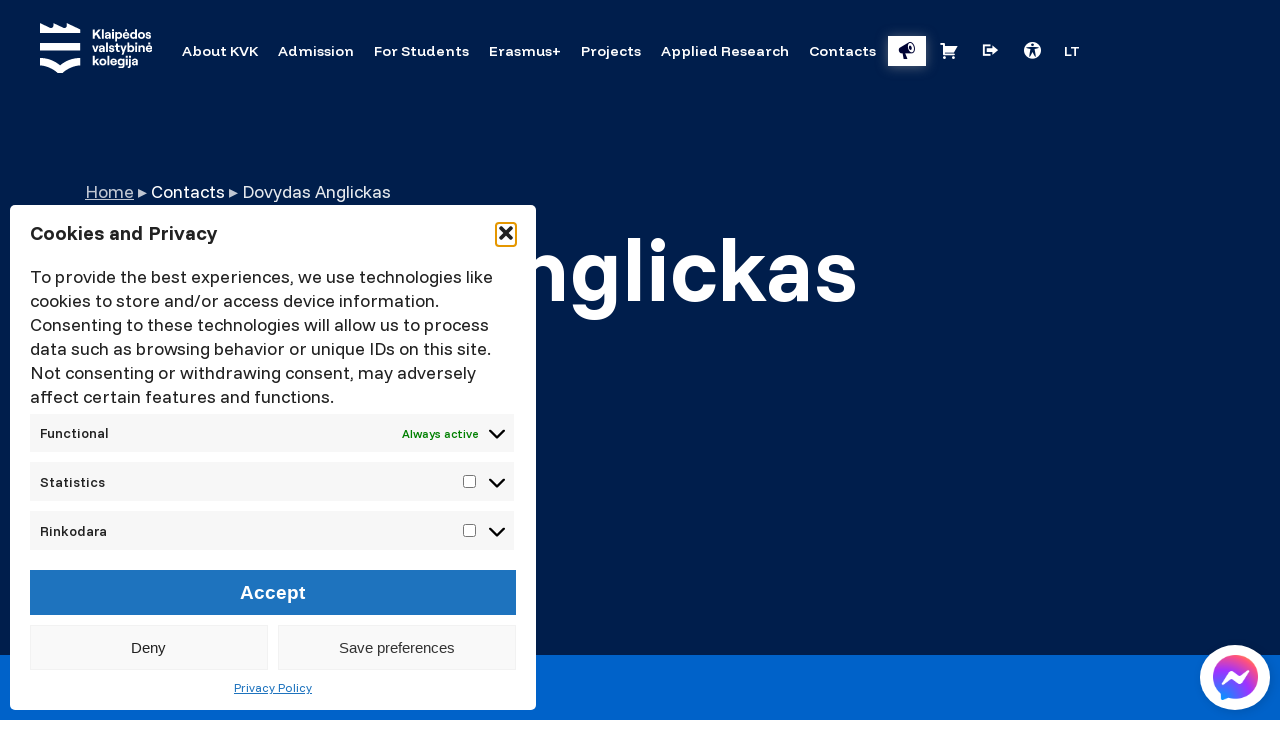

--- FILE ---
content_type: text/css
request_url: https://www.kvk.lt/wp-content/themes/kvk/style.css?ver=2.0.3.20260119a
body_size: 13294
content:
/*
Theme Name: KVK.lt
Theme URI: https://www.kvk.lt/
Author: brandù
Author URI: https://brandu.lt/
Description: Specialiai Klaipėdos valstybinei kolegijai sukurtas WordPress sistemos dizainas.
Version: 2.0.3.1
Text Domain: kvk
*/

/**
 *          INIT
*/

html, body{
    margin: 0px;
    padding: 0px;
}

body{
    height: 100%;
    font-size: 18px;
}

::-moz-selection { /* Code for Firefox */
    color: white;
    background: var(--kvk-blue);
}

body, input, select, option,
body.woocommerce .single_add_to_cart_button{
    font-family: 'Funnel Sans', sans-serif;
}

#slider-link,
#kvk-btn-lg1,
#kvk-btn-lg2,
.more-btn,

header nav > ul > li > a,
footer .nav-lg > ul > li > a{
    font-family: 'Funnel Display', sans-serif;
}

img{
    max-width: 100%;
    height: auto;
}

iframe{
    max-width: 100%;
}

a{
    color: var(--kvk-main);
}

h2, h3, h4, h5{
    margin-top: 0.25em;
    margin-bottom: 0.5em;
    line-height: 1.15;
}

h2{
    /* font-weight: 600; */
    font-size: 42px;
    transition: all 0.2s ease;
}

#slider-title{
    font-weight: 600;
}

h2.news{
    font-size: 100px;
    text-transform: uppercase;
    font-weight: 600;
}

@media (max-width: 768px){  
    h2.news{
        font-size: 48px;
    }
}

h2.outline{
    font-size: calc(32px + 3vw);
    line-height: 1;
    color: white;
}

h2.outline.dynamic{
    color: var(--kvk-main);
    line-height: 0.85;
}

h2.outline{
    word-spacing: 1000px;
}

html[lang="en-US"] #dominastudijos h2.outline{
    word-spacing: normal;
}

h3{
    font-size: 34px;
}

h4,
body.archive .woocommerce ul.products li.product .woocommerce-loop-product__title{
    font-size: 18px;
}

h4 small{
    font-size: 14px;
}

p:empty{
    display: none;
}

.justify{
    text-align: justify;
}

article > ul:not(:last-child),
article > p:not(:last-child),
.justify p:not(:last-child){
    line-height: 1.45;
    margin-bottom: 25px!important;
}

.justify p:not(:first-child){
    margin-top: 25px!important;
}

.align-middle{
    display: flex;
    flex-direction: column;
    align-self: center;
}

.dashicons{
    font-family: "dashicons";
}

a.clean{
    color: inherit;
    text-decoration: none;
}

.ms-0{
    margin-left: 0px;
    margin-right: 0px;
}

.mt-0{
    margin-top: 0px;
}

.mt-xs{
    margin-top: 10px;
}

.mt-sm{
    margin-top: 30px;
}

.mt-md{
    margin-top: 50px;
}

.mb-xs{
    margin-bottom: 10px;
}

.mb-sm{
    margin-bottom: 30px;
}

.mb-md{
    margin-bottom: 50px;
}

.mb-lg{
    margin-bottom: 10vmax;
}

.ps-0{
    padding-left: 0;
    padding-right: 0;
}

@media (min-width: 769px){
    .ps-md-0{
        padding-left: 0;
        padding-right: 0;
    }
}

@media (max-width: 768px){
    .ps-xs-0{
        padding-left: 0;
        padding-right: 0;
    }
}



.inner-row-m0 .row{
    margin-left: 0;
    margin-right: 0;
}

.left{
    text-align: left;
}

.right{
    text-align: right;
}

.center{
    text-align: center;
}

input:focus,
[type="submit"]:focus{
    outline: none!important;
}

.last-update{
    font-size: 14px;
    color: #a8a8a8;
}

.last-update a{
    color: #a8a8a8;
    font-weight: bold;
}

.grecaptcha-badge { 
    /* Don't use display: none; */
    visibility: hidden;
}

mark{
    background-color: var(--kvk-main);
    color: white;
    padding: 5px 10px;
}

/* Safari FAQ bugfix */
p, ul, ol{
    margin-block-start: 0em!important;
    margin-block-end: 0em!important;
}

@media (max-width: 992px){
    .reverse-col{
        flex-direction: column-reverse;
    }

    .mt-sm-mobile{
        margin-top: 30px;
    }

    #home-slider > a{
        display: none;
    }
}

@media (max-width: 768px){
    body .container {
        max-width: 875px;
    }
}

/**
 *          ADMIN
*/
#wp-admin-bar-wp-logo,
#wp-admin-bar-customize,
#wp-admin-bar-search,
#wp-admin-bar-site-name-default,
#wp-admin-bar-appearance{
    display: none;
}

/**
 *          THEME COLORS
*/
html, body{
    /* Dynamic parts */
    --kvk-main: #001E4C;
    --kvk-main-bg: transparent;
    --kvk-main-bg-admissions: transparent;

    --kvk-main-d1: #000435;
    --kvk-main-d2: #001e4c;

    --kvk-main-l1: #354377;
    --kvk-nav-l2: #626da5;

    --kvk-purple: #7746C8;

    --kvk-accent: #99D6EA;
    --kvk-green-accent: #B7CDC2;

    --kvk-blue: #001E4C;
    
    --kvk-blue-l1: #5a8aff;
    --kvk-blue-d1: #1C629C;
    --kvk-blue-d2: #064981;


    --kvk-gray: #EBEFF8;
    --kvk-gray-d1: #e4e8f1;
}

body.logo-alt{
    --kvk-nav-l1: #08599D;
    --kvk-nav-l2: #297FCA;
}


.page-404 .more-btn,
.repeater-container .more-btn,
.item-info-container .more-btn,
.info-container-administracija .more-btn,
.item-info-container:before{
    padding: 5px 25px;
    background: var(--kvk-blue);
}

/*

    SVEIKATOS
    FAKULTETAS
    
*/

body.faculty-faculty-of-health-sciences,
body.tax-faculty.term-faculty-of-health-sciences,
body.faculty-10,
body.faculty-23,
body.page-theme-health,
body.faculty-sveikatos-mokslu-fakultetas,
body.tax-faculty.term-sveikatos-mokslu-fakultetas{
    --kvk-main: #0B93B7;

    --kvk-main-l1: #97DEFF;
    --kvk-accent: #97DEFF;
    
    --kvk-nav-l2: #11BCE9;
    --kvk-main-d1: #11BCE9;

    --kvk-main-d2: #066C88;
}

body.page-template-template-structure .info-container-sveikatos-mokslu-fakultetas .child-department-container{
    background-color: #97DEFF;
}

.home .faculties-container .row .faculty-of-health-sciences.on,
.home .faculties-container .row .sveikatos-mokslu-fakultetas.on,
.home .faculties-container .row .faculty-of-health-sciences:hover,
.home .faculties-container .row .sveikatos-mokslu-fakultetas:hover{
    background-color: #0B93B7;
}

.info-container-health:before,
.info-container-health .more-btn,
.info-container-sveikatos-mokslu-fakultetas:before,
.info-container-sveikatos-mokslu-fakultetas .more-btn,
.faculty-23 .course-block-container .course-bg,
.faculty-10 .course-block-container .course-bg,
.faculties-container .sveikatos-mokslu-fakultetas .course-bg,
.faculties-container .faculty-of-health-sciences .course-bg{
    background: #97DEFF;
}

/* 

    TECHNOLOGIJŲ
    FAKULTETAS
    
*/

body.faculty-faculty-of-technologies,
body.tax-faculty.term-faculty-of-technologies,
body.faculty-24,
body.faculty-9,
body.page-theme-tech,
body.faculty-technologiju-fakultetas,
body.tax-faculty.term-technologiju-fakultetas{
    --kvk-main: #7746C8;

    --kvk-main-l1: #9575D9;
    --kvk-accent: #9575D9;

    --kvk-nav-l2: #502D89;
    --kvk-main-d1: #502D89;

    --kvk-main-d2: #2B164E;
    
}

.faculties-container .technologiju-fakultetas .course-bg,
.home .faculties-container .row .technologiju-fakultetas.on,
.home .faculties-container .row .technologiju-fakultetas:hover,
.home .faculties-container .row .faculty-of-technologies.on,
.home .faculties-container .row .faculty-of-technologies:hover{
    background: #9575D9;
}

form.exchange [type="submit"],
.info-container-tech:before,
.info-container-tech .more-btn,
.info-container-technologiju-fakultetas:before,
.info-container-technologiju-fakultetas .more-btn,
.faculty-24 .course-block-container .course-bg,
.faculty-9 .course-block-container .course-bg,
.faculties-container .faculty-of-technologies .course-bg{
    background-color: #7746C8;
    
}

body.page-template-template-structure .info-container-technologiju-fakultetas .child-department-container{
    background-color: #9575D9;
    color: white;
}

/*

    VERSLO
    FAKULTETAS
    
*/

body.faculty-faculty-of-business,
body.tax-faculty.term-faculty-of-business,
body.faculty-25,
body.faculty-8,
body.page-theme-business,
body.faculty-verslo-fakultetas,
body.tax-faculty.term-verslo-fakultetas{
    --kvk-main: #0062C8;

    --kvk-main-l1: #C8D5FF;
    --kvk-accent: #C8D5FF;
    
    --kvk-nav-l2: #8BADFF;
    --kvk-main-d1: #8BADFF;

    --kvk-main-d2: #0062C8;
}

.info-container-business:before,
.info-container-business .more-btn,
.info-container-verslo-fakultetas:before,
.info-container-verslo-fakultetas .more-btn,
.faculty-8 .course-block-container .course-bg,
.faculty-25 .course-block-container .course-bg,
.faculties-container .verslo-fakultetas .course-bg,
.faculties-container .faculty-of-business .course-bg{
    background-color: #0062C8;   
}

.home .faculties-container .row .verslo-fakultetas.on,
.home .faculties-container .row .verslo-fakultetas:hover,
.home .faculties-container .row .faculty-of-business.on,
.home .faculties-container .row .faculty-of-business:hover{
    background: #001E4C;
}

body.page-template-template-structure .info-container-verslo-fakultetas .child-department-container{
    background-color: #C8D5FF;
}


/**
 *          Grid Shortcodes CSS
*/

/* Row */
.KVK_row > br {display: none;}

/* Column — Sizes */
.KVK_100 {width: 100%;}
.KVK_75 {width: 75%;}
.KVK_66 {width: calc(100% * 2/3);}
.KVK_50 {width: 50%;}
.KVK_33 {width: calc(100% * 1/3);}
.KVK_25 {width: 25%;}

/* Column — Generals */
.KVK_column div.KVK_inner {padding:0 20px;}

.KVK_column.centre .KVK_inner{
    display: flex;
    flex-direction: column;
    justify-content: center;
    height: 100%;
}

.KVK_column div.KVK_inner > p:not(:last-child){
    margin-block-end: 1.2em!important;
}

.KVK_column:first-of-type .KVK_inner {padding-left:0;}
.KVK_column:last-of-type .KVK_inner {padding-right:0;}

@media only screen and (max-width: 575px) {
    /* Column — Sizes */
    .KVK_100, .KVK_75, .KVK_66, .KVK_50, .KVK_33, .KVK_25 {width:100%;}
    .KVK_column .KVK_inner {padding:0 !important;}
    .KVK_column {margin-bottom: 20px;}
}

@media only screen and (min-width: 576px) {
    .KVK_row {display: flex; overflow:auto; overflow-y: hidden; margin-bottom:25px;}
}

/**
 *          HEADER
*/

.page-meta-row{
    margin: 20px 0;
}

.page-meta-row .tab-label{
    color: black;
}

.page-meta-row input:checked + .tab-label{
    border: 2px solid white;
}

header .page-head{
    background-color: var(--kvk-main);
    /* background-image: var(--kvk-main-bg); */
    background-position: center 20%;
    background-repeat: no-repeat;

    background-attachment: local;

    color: var(--kvk-h1, white);
    padding-bottom: 40px;
}

@media only screen and (max-width: 768px){
    header a.home img{
        width: 120px;
    }

    header h1{
        font-size: 42px;
    }

    .single-program main h2{
        font-size: 38px!important;
    }

    h4{
        font-size: 22px;
    }

    header .page-head{
        padding: 120px 20px 50px 20px;
    }

    .single-program header .tab-label{
        padding: 0.5em 1em;
    }
}

@media only screen and (min-width: 769px){
    header h1{
        font-size: 90px;
    }

    body h1.sm{
        font-size: 70px;
    }

    body.single-project header h1{
        font-size: 62px;
    }

    header .page-head{
        padding-top: 180px;
        padding-bottom: 180px;
    }

    header a.home{
        margin-right: 20px;
    }
}


header #crumbs{
    margin-bottom: 10px;
}
  
header #crumbs .divider,
header #crumbs a{
    color: var(--kvk-h1, white);
    opacity: 0.75;
}

header #crumbs .divider + .divider{
    display: none;
}

header #crumbs .current{
    opacity: 0.9;
}

header h1{
    font-weight: 700;
    line-height: 1;
    margin-top: 10px;
    margin-bottom: 0px;
    display: inline-block;
}
    
@media only screen and (min-width: 769px) and (min-height: 769px){
    .page-meta-row{
        margin-top: 50px;
    }
}

@media only screen and (max-width: 768px){
    .page-head > .container > .row > .col-12{
        padding-left: 0px!important;
        padding-right: 0px!important;
    }
    
    .page-meta-row div:not(:last-child){
        margin-bottom: 20px;
    }

    .page-meta-row{
        margin-bottom: 0px;
    }
}

@media only screen and (min-width: 769px){
    .page-meta-row .tab-content{
        max-height: 100%;
    }

    .page-meta-row div:not(:last-child){
        border-right: 1px solid white;
    }
}

.page-meta-row div{
    font-size: 14px;
}

.page-meta-row div h5{
    font-weight: 600;
    margin-top: 10px;
    font-size: 18px;
}

.page-meta-row div h5.link{
    color: white;
    display: inline-block;
    text-decoration: underline;
    margin-right: 20px;
}

@media (min-width: 960px) {
    ul.header-menu{
        width: 100%;
    }

    header a.home img{
        height: 56px;
    }

    header .nav-container nav{
        margin-left: 4em;
        width: -webkit-fill-available;
    }

    header .nav-container .menu-desktop-offset{
        margin-left: auto;
    }
}

@media only screen and (min-width: 1024px) {
    footer .nav-lg .menu > li {
        margin-top: 0px;
    }

    footer .nav-lg .menu{
        gap: 32px;
    }
}

/**
 *          INIT
*/

main.container{
    padding-top: 15px;
    margin-bottom: 20px;
}

@media only screen and (max-height: 768px){
    main.container{
      margin-top: 0px!important;
    }
  }

@media only screen and (min-width: 769px){
    main.container{
        background: white;
        padding: 40px!important;
    }

    main.container:first-of-type{
        margin-top: -120px;
    }
}


/**
 *          NAVIGATION BAR
*/

header .toggle,
header [id^=kvk-dropdown] {
  display: none;
}

header [id^=kvk-dropdown]:checked + ul {
  display: block!important;
}

header .nav-container{
  display: flex;
  position: absolute;
  z-index: 900;

  left: 0;
  right: 0;
  margin: auto;
  margin-top: 20px;
}

header .nav-container nav{
  margin-left: auto;
}

.header-menu,
.header-menu > li > ul,
.header-menu > li > ul > li {
  -webkit-box-sizing: border-box;
  -moz-box-sizing: border-box;
  box-sizing: border-box;
  list-style: none;
  margin: 0;
  padding: 0;
}

.header-menu > li {
  display: inline-block;
  position: relative;
}

.header-menu a{
    transition: color, background 0.15s ease;
}

.header-menu > li > a {
  font-size: 14px;
  display: block;
  line-height: 30px;
  padding: 0px 8px;
  text-decoration: none;
  color: var(--kvk-nav-l1, white);
  font-weight: 600;
  transition: color, background 0.15s ease;
}

.header-menu > li > ul {
    top: 30px;
    font-size: 14px;
}

@media screen and (min-width: 780px) {
    .header-menu > li > a .dashicons{
        font-size: 19px!important;
        height: 22px!important;
        width: 22px!important;
    }
}

@media screen and (max-width: 768px) {
    .header-menu > li > a {
        padding: 8px;
        font-size: 20px;
        display: flex;
        gap: 6px;
    }
}

.header-menu .dashicons,
footer .menu-item .dashicons{
    vertical-align: unset;
    margin-right: 5px;
    text-decoration: none;
}

nav{
    display: flex;
    align-items: center;
}

footer .menu-item .dashicons,
.header-menu .dashicons{
    vertical-align: middle;
    margin-right: 0px;
    font-size: 28px;
    width: 28px;
    height: 28px;
}

footer .menu-item .dashicons + .menu-label,
.header-menu .dashicons + .menu-label{
    display: none;
}

.header-menu > li:hover > a {
    color: var(--kvk-main);
    background-color: white;
}

.header-menu > li > ul {
  width: 250px;
  position: absolute;
  left: 0px;
  border-top: none;
  background-color: rgba(255, 255, 255, 0.95);
  backdrop-filter: blur(10px);
  -webkit-backdrop-filter: blur(10px);
  transition: 0.2s background ease;
  display: none;
}

@media only screen and (min-width: 993px){
    .header-menu > li.ul-sm > ul {
        width: 150px;
    }

    header nav > ul{
        display: flex;
        align-items: center;
    }

    .header-menu > li{
        margin: 2px;
    } 
}

.header-menu > li > ul > li > a {
  padding: 10px 20px;
  text-decoration: none;
  color: var(--kvk-main-d1, white);
  display: block;
  position: relative;

}

.header-menu > li > ul > li > a:hover,
.current-menu-item > a,
.current_page_item > a{
    font-weight: 600!important;
    background: var(--kvk-main-d1)!important;

    color: white!important;
}

@media (min-width: 1024px) {
    .highlight-white,
    .highlight-bg{
        box-shadow: 0px 1px 12px rgb(167 166 166 / 50%);
    }

    .highlight-white > a{
        font-weight: 600!important;
        background: white;
    }

    .highlight-white:not(.current_page_item) > a{
        color: var(--kvk-main-d1)!important;
    }

    .highlight-bg > a{
        font-weight: 600!important;
        color: white!important;
        background: var(--kvk-main-d1)!important;
    }
}

.header-menu > li:hover > ul {
  display: inline-block;
}

@media (min-width: 993px) {
  header .header-menu-trigger {
    display: none;
  }

  header .nav-container{
    padding: 0px;
  }

  header nav .very-long-name > a{
    width: 180px;
    font-size: 14px;
    line-height: 1.5;
    padding: 5px 14px;
  }
}

@media (min-width: 993px) and (max-width: 1200px) {
    .header-menu > li > a {
        font-size: 14px;
        padding: 0px 5px;
    }
}


@media (max-width: 992px) {
  header .home{
    position: absolute;
  }

  header nav{
    width: 100vw;
    margin-left: -15px!important;
  }

  .header-menu {
    padding-top: 70px;
  }

  .header-menu li{
    display: none; 
  }

  .header-menu-trigger {
    position: absolute;
    top: 3px;
    right: 10px;
    z-index: 100;
    display: block!important;
    margin-left: auto;

    color: white;
    text-shadow: 0 0 25px gray;
    
    font-size: 50px!important;
    width: 50px!important;
    height: 50px!important;

    transition: 0.5s transform ease;
  }

  .header-menu .dashicons + .menu-label{
    display: inline-block;
    line-height: 1.2;
  }

  header [id^=kvk-dropdown]:checked + label {
    transform: rotateY(0deg) rotate(45deg);
    margin-right: 0px!important;
  } 

  header [id^=kvk-dropdown]:checked + ul > li,
  #kvk-dropdown-001:checked ~ .header-menu > li {
    display: block;
    width: 100vw!important;
    background: var(--kvk-main);
  }

  header [id^=kvk-dropdown]:checked > ul > li{
    width: 100vw!important;
    display: block;
  }

  .header-menu > li > ul {
    position: initial;
    position: static;
    width: 100%;
    border: 0;
    padding: 0;
  }

  .header-menu > li > ul > li {
    display: block;
  }

  .header-menu > li > ul > li > a{
    color: var(--kvk-nav-l1, var(--kvk-main));
  }

  .header-menu > li > a {
    color: white;
  }
}

/**
 *          CONTENT BLOCKS
*/

/* General */
.file-block-container,
body:not(.single-program) .child-block-container{
    background-color: var(--kvk-accent);
}

.file-block-container,
.child-block-container{
    padding: 20px;

    height: 100%;
    display: flex;
    flex-direction: column;
}

.post-type-archive-exchange .child-block-container{
    height: 230px;
}

.post-type-archive-exchange .child-block-container h4{
    font-size: 18px;
}

.post-type-archive-exchange .child-block-container .logo{
    object-fit: contain;
    object-position: left;
}

.post-type-archive-exchange .child-block-container .logo,
body.single-exchange .logo{
    height: 100px; 
    width: auto; 
}

body.single-exchange .page-meta-row .logo{
    object-fit: contain;
    padding: 3px;
    border-radius: 2px;
    background-color: white;
}

body.single-project .logo-container{
    margin-top: 40px;
}

body.single-project .partner-logo{
    background-color: white;
    width: 250px;
    height: 200px; 
    object-fit: contain;
}

.file-block-container h4,
.child-block-container h4,
.course-block-container h4,
.gallery-info h4{
    font-weight: 600;
    margin-top: auto;
}

h4.file-name small,
h4.contact-block-name small,
.gallery-info h4 small{
    font-weight: normal;
    display: block;
}

.block-child-pages > div,
/* .block-course > div, */
.gallery-block > div,
.file-block > div,
.kvk-block-section > .row > div:not(.contact-acting-title){
    margin-bottom: 25px;
}

@media (min-width: 769px){  
    .kvk-block-section.m-extra{
        margin: 120px 0;
    }
}

.block-course > div{
    margin-bottom: 10px;
}

@media (max-width: 768px){
    .kvk-block-section:not(body.home .two-buttons-container):not(.block-masonry-list){
        margin-bottom: 30px;
    }
}

@media (min-width: 769px){
    .kvk-block-section:not(.two-buttons-container){
        margin-bottom: 50px;
    }

    body.home .two-buttons-container .row > div{
        margin-bottom: 0;
    }
}

.kvk-block-section:empty{
    margin: 0px;
}

/* Library */
.search-block input:not([type="radio"]){
    padding: 15px 20px;
    margin: 0;

    font-size: 20px;
    width: 100%;
    border-radius: 0px;

    transition: all 0.2s ease;
}

.search-block input.input-sm{
    padding: 5px 15px;
    font-size: 16px;
}

.search-block input[type="date"],
.search-block input[type="text"]{
    border-width: 1px;
}

.search-block input[type="text"],
.search-block input[type="text"]:focus,
.search-block input[type="date"],
.search-block input[type="date"]:focus{
    border-color: var(--kvk-main);
    border-style: solid;
}

.search-block input[type="date"]:focus,
.search-block input[type="text"]:focus{
    background-color: var(--kvk-accent);
}

input[type="submit"]{
    -webkit-appearance: none;
    border-radius: 0;
}

.search-block input[type="submit"]{
    height: 100%;
    color: white;
    background-color: var(--kvk-main);
    border: 1px solid var(--kvk-main)!important;
}

.search-block input[type="submit"]:hover{
    cursor: pointer;
    background-color: var(--kvk-main-d2);
}

/* Child pages */
.file-block-container .dashicons,
.child-block-container .dashicons{
    font-size: 35px;
    color: var(--kvk-main);

    width: 40px;
    height: 40px;

    margin-bottom: 10px;
}  

.child-block-container h4{
    margin-bottom: 0px;
}

/* Gallery, course, and faculty block */
.news-events-faculties-container .course-block-container{
    min-height: 250px;
}

.gallery-block-container{
    min-height: 300px;
}

@media (max-width: 768px){
    .gallery-block-container{
        min-height: 200px;
    }
}

.gallery-block-container .gallery-bg,
.gallery-block-container .gallery-bg-img,
.gallery-block-container .gallery-info,
.course-block-container .course-bg,
.course-block-container .course-bg-img,
.course-block-container .course-info{
    width: 100%;
    height: 100%;

    width: calc(100% - 10px);
    position: absolute;
}

.gallery-block-container .gallery-bg,
.gallery-block-container .gallery-bg-img,
.gallery-block-container .gallery-info{
    width: calc(100% - 30px);   
}

.gallery-block-container .gallery-bg,
.course-block-container .course-bg{
    z-index: 2;
    display: block;
    background: linear-gradient(45deg, var(--kvk-main) 0%, var(--kvk-main-d1) 100%);
    backdrop-filter: grayscale(100%);
    -webkit-backdrop-filter: grayscale(100%);
    opacity: 0.75;
}

.gallery-block-container .gallery-bg-img,
.course-block-container .course-bg-img{
    filter: grayscale(100%);
    background-size: 102% auto;
    background-position: center;
    
    transition: 0.1s all ease;
}

.gallery-block-container:hover .gallery-bg-img,
.course-block-container:hover .course-bg-img{
    background-size: 106%;
}

.gallery-block-container .gallery-info,
.course-block-container .course-info{
    z-index: 2;
    padding: 20px;
    display: flex;
    flex-direction: column;
}

.gallery-block-container .gallery-info h4,
.course-block-container .course-info h4{
    margin-top: auto;
    margin-bottom: 0px;
    line-height: 1.15;
    color: white;
}

.gallery-block-container .gallery-info h4.dev,
.course-block-container .course-info h4.dev,
.course-block-container .course-info h4.pakopa-badge{
    margin-top: 5px;
    font-size: 75%;
    max-width: fit-content;
}

.course-block-container .course-info h4.pakopa-badge{
    color: var(--kvk-main);
}

.faculty-9 .course-block-container .course-info h4.pakopa-badge{
    color: #168C68;
}

.faculty-10 .course-block-container .course-info h4.pakopa-badge{
    color: #F35255;
}

.faculty-8 .course-block-container .course-info h4.pakopa-badge{
    color: #15B0C7;
}

.course-block-container .course-info h4.pakopa-badge{
    background-color: white;
    padding: 5px 10px;
    border-radius: 1px;
}

.gallery-block-container .gallery-info h4.dev,
.course-block-container .course-info h4.dev{
    font-size: 70%;
    opacity: 0.5;
}

body.type-program .course-block-container,
body.type-department .course-block-container,
body.archive.tax-faculty .course-block-container,
body.post-type-archive-program .course-block-container{
    height: 225px;
}


/* Tabs */
.tab {
    width: 100%;
    overflow: hidden;
}

.tab input {
    position: absolute;
    opacity: 0;
    z-index: -1;
}

.tab-label {
    display: -webkit-box;
    display: flex;
    -webkit-box-pack: justify;
            justify-content: space-between;
    padding: 1em;
    background: var(--kvk-gray);
    font-weight: bold;
    font-size: 24px;
    cursor: pointer;
}

main .tab-label:not(:last-child){
    margin-bottom: 10px;
}

.tab-label::after {
    font-family: "Dashicons";
    content: "\f347";

    width: 1em;
    height: 1em;
    text-align: center;
    -webkit-transition: all .15s ease-in-out;
    transition: all .15s ease-in-out;
    font-size: 32px;
}

.tab-link .tab-label::after {
    content: "\f344";
}

.tab-content {
    max-height: 0;
    -webkit-transition: all .15s ease-in-out;
    transition: all .15s ease-in-out;
}

.tab-content:not(.ms-0){
    padding: 0 1em;
}

/* .tab-content > *{
    max-height: 0px;    
} */

.tab-close {
    display: -webkit-box;
    display: flex;
    -webkit-box-pack: end;
            justify-content: flex-end;
    padding: 1em;
    font-size: 0.75em;
    background: var(--kvk-main-d1);
    cursor: pointer;
}

input:checked + .tab-label {
    background: var(--kvk-main);
    color: white;
}

input:checked + .tab-label::after {
    color: white!important;
    -webkit-transform: rotate(180deg);
            transform: rotate(180deg);
}

input:checked ~ .tab-content {
    max-height: 100%;
    padding: 1em 0;
}

input:checked ~ .tab-content:not(.ms-0) {
    padding: 1em;
}

input:checked ~ .tab-content > *{
    max-height: 100%;    
}

input:checked ~ .tab-content p{
    padding-top: 10px;
    padding-bottom: 10px;
}

/* Files */
.file-icon{
    width: 50px;
    height: 50px;
}

.type-department .file-icon .dashicons{
    color: white;
}

h4.file-name{
    margin-bottom: 0px;
    overflow-wrap: break-word;
}

/* Contacts */
.contact-block-container{
    background: var(--kvk-gray);
    padding: 20px;
    height: 100%;
}

.contact-block-container > .contact-block-holder:first-child{
    min-width: 120px;
    margin-right: 24px;
}

.contact-block-container.story > .contact-block-holder:first-child{
    min-width: 110px;
}

.contact-block-container.head{
    color: white;
    background: var(--kvk-main);
}

.contact-block-container.head a,
.contact-block-container.head .contact-credentials-container .dashicons{
    color: var(--kvk-gray);
}

#contacts h3.small{
    font-size: 20px;
    max-width: 600px;
    margin-bottom: 20px;
}

.contact-block-container.auto{
    height: auto;
}

@media (min-width: 992px){
.contact-block-container,
.contact-block-holder{
    display: flex;
    justify-items: center;
}

.contact-block-holder{
    flex-direction: column;
}
}

@media (max-width: 768px){
    .contact-block-container{
        flex-direction: column;
    }

    .contact-block-img{
        margin-bottom: 20px;
    }

    .story .contact-block-holder.align-middle{
        align-self: flex-start;
    }
}

.contact-block-img{
    width: 130px;
    height: 170px;
    border-radius: 6px;
    object-fit: cover;
    object-position: top center;
}

.contact-block-container.story .contact-block-img{
    width: 110px;
    height: 110px;
}

h4.contact-block-name{
    margin-top: 0px;
    margin-bottom: 20px;
}

.contact-block-name small:empty{
    display: none;
}

.contact-block-name small,
.contact-block-phone,
.contact-block-mail{
    display: block;
}

a.contact-block-mail,
a.contact-block-phone{
    transition: text-decoration 0.2 ease;
}

a.contact-block-mail:hover,
a.contact-block-phone:hover{
    text-decoration: underline;
}

.contact-credentials-container{
    display: flex;
}

.contact-credentials-container{
    margin-bottom: 10px;
}

.contact-credentials-container:last-child{
    margin-bottom: 0px;
}

.contact-credentials-container .dashicons{
    margin-right: 10px;
    color: rgb(146, 146, 146);
}

.contact-block-container.story{
    margin-bottom: 20px;
}

.contact-block-container.story h4{
    font-size: 18px;
    margin-bottom: 0px;
}

.contact-block-container.story small{
    font-size: 26px;
    margin-top: 5px;
    line-height: 1.15;
}

.contact-block-container.story{
    padding-right: 40px;
}

.contact-block-container.story:after{
    font-family: "Dashicons";
    content: "\f345";
    color: var(--kvk-main);
    display: inline-block;
    position: absolute;
    font-size: 36px;
    right: 40px;
    transform: translateY(40px);

    transition: all 0.2s ease;
}

@media only screen and (max-width: 768px){
    .single-program .contact-block-container.story:after{
        display: none!important;
    }
}

.contact-block-container.story:hover:after{
    right: 30px; 
}

#kvk-map-en{
    margin-top: 2vw;
    color: white;
    width: 100%;
    min-height: 600px;
}

/**
 *          FACULTY PAGE
*/
body.archive.tax-faculty .child-department-container{
    background-color: var(--kvk-gray);
    display: flex;
    flex-direction: column!important;
    align-self: center!important;
}


@media only screen and (min-width: 769px){
    body.archive.tax-faculty .child-department-container{
        height: 130px;
    }
}

body.archive.tax-faculty .child-department-container h4{
    margin-top: auto;
    margin-bottom: auto;
    padding-right: 35px;
}

body.archive.tax-faculty .child-department-container h4:before{
    position: absolute;
    top: 0;
    bottom: 0;

    display: flex;
    justify-content: center;
    flex-direction: column;

    font-family: "Dashicons";
    content: "\f345";

    color: var(--kvk-main);
    font-size: 40px;
    
    right: 35px;

    transition: all 0.2s ease;
}

body.archive.tax-faculty .child-department-container:hover h4:before{
    right: 30px;    
}

/**
 *          DEPARTMENT PAGE
*/

.map-link{
    display: block;
    margin-top: 10px;
}

body.single-department .department-content:empty{
    display: none;
}

/**
 *          PROGRAM
*/

.program-col-img{
    height: 100%;
    width: 100%;

    max-height: 700px;

    object-fit: cover;
}

.program-col-img.sm{
    max-height: 600px;    
}

body.program .tab-label::after{
    color: var(--kvk-main);
}

.exchange-list p{
    margin-top: 0px;
    margin-bottom: 10px;
}

body.single-program .post-loop-row{
    margin-bottom: 30px;
}

@media only screen and (min-width: 769px){
    body.single-program .post-loop-row h2,
    body.single-program .container-modal h2{
        font-size: 53px;
        line-height: 0.95;
    }
    
    body.single-program .post-loop-row.reverse .col-img{
        padding-top: 50px;
    }

    body.single-program .post-loop-row.reverse .col-img img{
        box-shadow: 7px 14px 40px rgba(0, 0, 0, 0.1);
    }
}

body.single-program .block-child-pages.branch-goals .dashicons{
    width: 50px;
    height: 50px;
    font-size: 45px;
}

html[lang="lt-LT"] body.single-program .block-child-pages.branch-goals h4{
    word-spacing: 9000px;
}

body.single-program .block-child-pages.branch-goals div div{
    background: var(--kvk-gray);
}

body.single-program .post-loop-row img{
    filter: none!important;
}

body.single-program .post-loop-row:hover{
    cursor: initial;
}

body.single-program .post-loop-row.reverse .col-img{
    right: 0;
    left: auto!important;
}

body.single-program .post-loop-row.reverse{
    flex-direction: initial!important;
}

body.single-program .post-loop-row .col-content{
    z-index: 10;
}

body.single-program .contact-block-container.story small.category{
    font-size: 12px;
    letter-spacing: 1px;
    text-transform: uppercase;
    margin-bottom: 5px;
    margin-top: 0px
}

body.single-program .contact-block-container.story h4{
    font-weight: normal
}

body.single-program .contact-block-container.story h4 + small{
    margin-top: 10px;
    line-height: 1;
    font-weight: 600;
}

body.single-program .single-program main .kvk-block-section:last-of-type{
    margin-bottom: 0px;
}

body.single-program .exchange-row{
    padding: 10px 15px;
}

body.single-program .exchange-row .university{
    font-size: 120%;
}

body.single-program .exchange-row .country{
    font-size: 80%;
    opacity: 0.75;
}

body.single-program .exchange-row:not(:last-child){
    border-bottom: 1px solid #ededed;
}

body.single-program .program-career div{
    position: relative;
    z-index: 5;
}

body.single-program div > .program-label:not(:first-of-type){
    display: inline-block;
    margin-top: 20px;
}

body.single-program div.tab-content a + a > h5{
    margin-top: 0;
}

body.single-program #kvnrm p,
body.single-program #kvlng p{
    color: black;
}

@media only screen and (min-width: 769px){
    /* body.single-program .program-career:before, */
    body.single-program .program-exchange:before{
        content: '';
        display: block;
        position: absolute;

        z-index: 0;
        top: -20px;

        width: 250px;
        height: 250px;

        opacity: 0.5;

        background-size: contain;
        background-repeat: no-repeat;
    }
}

/**
 *          ADMISSION CTA FORM
 *          MORE PROGRAMS
*/

.kvk-admissions,
.cta-form-lg,
.more-faculty-programs{
    padding-top: 20px;
    padding-bottom: 20px;
}

.more-faculty-programs,
.cta-form-lg{
    background-color: var(--kvk-blue-l1);
}

.more-faculty-programs h2{
    word-spacing: normal;
}

.cta-form-lg label{
    color: white;
}

.cta-form-lg input[type="text"],
.cta-form-lg input[type="email"],
.cta-form-lg select,
.cta-form-lg textarea{
    width: 100%;
    padding: 7px 5px;
    background-color: transparent;
    border: none;
    border-radius: 0px;
    border-bottom: 2px solid white;
    font-weight: bold;
}

.cta-form-lg input[type="text"],
.cta-form-lg input[type="email"]{
    font-size: 1em;
    color: white;
}

.cta-form-lg select{
    font-size: 1em;
}

.cta-form-lg select option {
    color: black;
}

.cta-form-lg select:not(:checked) {
    color: white;
}

.cta-form-lg textarea{
    font-weight: normal;
    font-family: inherit;
    color: white;
}

.cta-form-lg [type="submit"] img{
    max-width: initial;
}

.cta-form-lg [type="submit"]{
    padding: 30px;
    border: none;
    background: transparent;
}

.cta-form-lg .input-holder{
    margin-bottom: 50px;
}

.cta-form-lg a{
    color: white;
}

#all-good-toast{
    color: white;
    background-color: #168C68;
}

#all-good-toast,
#all-good-toast *{
    max-height: 0px;
    overflow: hidden;

    transition: 0.2s all ease;
}

#all-good-toast h4{
    font-size: 200%;
    margin-bottom: 0px;
}

#all-good-toast.success{
    padding: 30px;
    margin-bottom: 50px;

    border: 2px solid #2E735E;
    border-left-width: 10px;
}

#all-good-toast.success,
#all-good-toast.success *{
    max-height: 100vh;
}

@media (pointer: fine) {
    .cta-form-lg [type="submit"] img{
        margin-left: 0px;
        transition: all 0.2s ease;
    }

    .cta-form-lg [type="submit"]:hover img{
        margin-left: 20px;
    }

    .cta-form-lg [type="submit"]:hover{
        cursor: pointer;
    }
}

@media only screen and (max-width: 768px){
    .cta-form-lg .button-holder{
        text-align: right;
    }
}

@media (min-width: 769px){  
    .kvk-admissions,
    .cta-form-lg{
        padding-top: 40px;
        padding-bottom: 80px;
    }

    .cta-form-lg input[type="text"],
    .cta-form-lg input[type="email"],
    .cta-form-lg select{
        padding: 15px 10px;
        font-size: 2em;
    }

    .cta-form-lg .input-holder{
        padding-left: 60px;
    }

    .cta-form-lg #kvk-form-privacy{
        transform: scale(4);
    }

    .cta-form-lg input[type="checkbox"]{
        margin: 0px;
        margin-top: 30px;
        display: block;
    }
    
    .cta-form-lg label[for="kvk-form-privacy"]{
        margin-left: 30px;

        height: 100%;
        display: flex;
        align-items: center;
    }
    
    .cta-form-lg .checkbox-container{
        height: 70px;
        display: flex;
    }
}

/**
 *          ADMISSIONS BLOCK
*/

.kvk-admissions{
    background-color: var(--kvk-main);
    /* background-image: var(--kvk-main-bg-admissions); */
    background-size: 100% auto;
    background-repeat: no-repeat;
    color: white;
}

body.type-post .kvk-admissions{
    background-color: var(--kvk-blue-l1);
}

.kvk-admissions h2{
    text-align: center;
    word-spacing: normal;
}

.kvk-admissions h3{
    font-size: 42px;
}

.kvk-admissions .read-more{
    text-align: right;
    margin-top: 20px;
}

.kvk-admissions .links{
    margin-top: 20px;

}

.kvk-admissions .links a{
    padding: 20px;
    height: 100%;
    display: flex;
    align-items: flex-end;
}

.kvk-admissions .links div{
    margin-bottom: 20px;
}

.kvk-admissions .links .link-0{
    background: white;
    color: var(--kvk-main-d1);
    font-weight: bold;
    font-size: 1.5em;
    line-height: 1;
}

.kvk-admissions .links .link-1,
.kvk-admissions .links .link-2{
    background: var(--kvk-main-d2);
}

.kvk-admissions .links .link-3{
    background: var(--kvk-main-d1);
}


@media (pointer: fine) {
    .kvk-admissions .read-more img{
        margin-right: 10px;
        transition: all 0.2s ease;
    }

    .kvk-admissions .read-more img:hover{
        margin-right: 0px;
    }
}

@media (max-width: 768px){
    .kvk-admissions .links div{
        margin-bottom: 20px;
    }

    .kvk-admissions .links  a::after {
        font-family: "Dashicons";
        content: "\f344";
        width: 1em;
        height: 1em;
        text-align: center;
        -webkit-transition: all .35s;
        transition: all .35s;
        font-size: 32px;

        right: 40px;
        position: absolute;
    }
}

@media (min-width: 769px){
    .kvk-admissions .links{
        padding-left: 20px;
        padding-right: 20px;
    }

    .kvk-admissions .links,
    .kvk-admissions .links a{
        padding-top: 40px;
    }

    .kvk-admissions .featured{
        height: 500px;
        object-fit: cover;
    }
}

/**
 *          MORE PROGRAMS
*/

.more-faculty-programs h2{
    text-align: center;
}

.more-faculty-programs .slide-courses{
    display: none;
}

@media only screen and (min-width: 769px){
    .more-faculty-programs{
        padding-top: 120px;
        padding-bottom: 140px;
    }

    .more-faculty-programs .carousel-wrapper{
        position: relative;
        overflow: hidden;
        margin: 0 auto;
    }

    .more-faculty-programs .carousel-wrapper .row{
        flex-wrap: initial;
        margin: 0px;
        padding: 0px;
    }

    .more-faculty-programs [data-target="card"]{
        margin-bottom: 0px;
    }

    .more-faculty-programs [data-target="course-carousel"]{
        transition: 0.2s transform ease;
    }

    .more-faculty-programs .slide-courses{
        display: block;

        position: absolute;
        z-index: 99;

        top: 0;
        bottom: 0;

        border: 0;
        background: transparent;
    }

    .more-faculty-programs .slide-courses .dashicons{
        font-size: 42px;
        color: white;
        width: 50px;
    }

    .more-faculty-programs .slide-courses:focus{
        outline: 0;
    }

    .more-faculty-programs .slide-courses.slide-courses-left{
        left: 0;
        background: linear-gradient(-90deg, rgba(53,134,205,0) 0%, rgb(90 138 255) 62%, rgb(90 138 255) 100%);
    }

    .more-faculty-programs .slide-courses.slide-courses-right{
        right: 0;
        background: linear-gradient(90deg, rgba(53,134,205,0) 0%, rgb(90 138 255) 62%, rgb(90 138 255) 100%);
    }
}


/**
 *          PRADINIS
*/
.gray-zone{
    background-color: #F2F2F2;
    /* background-image: url('/wp-content/themes/kvk/img/block-bg/white.png'); */
    background-size: 100% auto;

    -webkit-transform: translate3d(0,0,0);
    transform: translate3d(0,0,0);

    background-attachment: fixed;
}

@media (max-width: 768px){ 
    .gray-zone{
        padding-top: 40px;
    }
}

/**
 *          PRADINIS SLIDER
*/

#home-slider .slider-button{
    display: flex;
    align-items: center;
    justify-content: center;
    border-radius: 100%;

    background: white;
    color: #090909;
}

#home-slider #slider-link{
    color: white;
    background-color: var(--kvk-purple);

    text-transform: uppercase;
    font-weight: 600;
    text-decoration: none;
    padding: 15px 20px;
}

#home-slider .slider-image{
    display: none;
}

#home-slider .slider-image.active{
    display: block;
}

#home-slider #slider-background{
    left: 0;
    right: 0;
    bottom: 0;
    top: auto;
    overflow: hidden;

    height: 82%;

    background-color: var(--kvk-main);
}

#home-slider .slider-image{
    height: 100%;

    background-size: cover;
    background-position: center center;

    transform: scale(1);
    
    will-change: transform;
    transition: transform 0.25s linear, background-image 0.25s ease;
}

#home-slider .slider-image:hover{
    cursor: pointer;
}

@media (max-width: 768px){ 
    #home-slider > a,
    #home-slider .slider-image,
    #home-slider #slider-background{
        height: 60vh;
    }

    #home-slider{
        display: flex;
        flex-direction: column-reverse;
    }

    #home-slider .slider-image{
        width: 100vw!important;
        background-size: cover;
        background-position: center;
    }

    #home-slider .content-heading{
        padding: 20px;
    }

    #home-slider .content-controls{
        display: flex;
        flex-direction: row;
        height: 60px;
    }
    
    #home-slider .content-controls .dashicons{
        width: auto;
        height: auto;
        font-size: 40px;
    }

    #home-slider .slider-button{
        flex-grow: 1;
    }

    #home-slider #slider-link{
        display: inline-block;
        margin: 10px 0;
        padding: 10px 20px;
        box-shadow: 0px 0px 15px rgb(194, 192, 192, 0.5);
    }
}

@media (min-width: 769px){  
    #home-slider{
        min-height: 60vh;
    }

    body.home{
        --kvk-nav-l1: white;
    }

    #home-slider{
        position: relative;
        overflow: hidden;
    }

    #home-slider #slider-background,
    #home-slider .slider-image{
        width: 75vw;
    }    

    #home-slider .stretch{
        position: absolute;
        top: 0;
        bottom: 0;
    }

    #home-slider .content-heading{
        position: absolute;
        top: 45vh;
        right: 100px;
        z-index: 2;
        min-height: 270px;
        max-width: 660px;
        padding: 3vmax;
        display: flex;
        flex-direction: column;
        justify-content: center;
        background: white;
    }

    #home-slider .content-heading h2{
        font-size: 44px;
        line-height: 1;
    }

    #home-slider .content-controls{
        position: absolute;
        z-index: 5;
        bottom: 0;
        left: 50px;
        bottom: 50px;
        display: flex;
    }

    #home-slider .content-controls > *:first-child{
        margin-right: 10px;
    }

    #home-slider .slider-button{
        width: 44px;
        height: 44px;
        cursor: pointer;
    }

    #home-slider .slider-button .dashicons{
        --kvk-slider-btn-size: 30px;
        font-size: var(--kvk-slider-btn-size);

        width: var(--kvk-slider-btn-size);
        height: var(--kvk-slider-btn-size);

        transition: all 0.1s ease;
    }

    #home-slider .slider-button:hover .dashicons{
        --kvk-slider-btn-size: 36px;
    }

    #home-slider #slider-link{
        position: absolute;
        bottom: -20px;
        right: 20px;

        width: 45%;
        text-align: center;

        background-color: var(--kvk-purple);
        box-shadow: 0 0 5px rgba(0, 0, 0, 0.25);
    }

    #home-slider #slider-link:hover{
        box-shadow: 0 0 15px rgba(0, 0, 0, 0.35);
    }
    
    #home-slider .slider-image.in-animation{
        background-color: var(--kvk-main);
        transition: transform 5s linear,
                    filter 0.25s ease,
                    background-image 0.001s ease;

        animation: 5s slidertransition;
    }

    @keyframes slidertransition {
        from, to {
            transform: scale(1);
        }
      
        55% {
            transform: scale(1.015);
        }
    }

    #home-slider #slider-backdrop{
        position: absolute;
        right: 0;
        z-index: -2;

        width: 100vw;
        height: 100vw;
        display: block;

        /* background-color: var(--kvk-main); */
        /* transition: 2s background-color ease; */
        background: var(--kvk-blue);
    }
}

@media (min-width: 769px) and (max-width: 1200px){  
    #home-slider #slider-background,
    #home-slider .slider-image{
        height: 100vh;
        width: 100vw;
    }

    #home-slider{
        height: 90vh;
    }
}

@media (min-width: 1200px){  
    #home-slider #slider-backdrop{
        width: 70vw;
    }

    body .nav-container{
        padding-left: 40px;
        padding-right: 40px;
        max-width: 1920px;
    }

    #home-slider{
        min-height: 90vh;
    }
}

/**
 *          PRADINIS DU MYGTUKAI
*/

body.home .two-buttons-container{
    padding-top: 40px;
}

.two-buttons-container a{
    display: block;
    padding: 30px;
    font-size: 32px;
    color: white;
    
    background-size: 60%;
    background-position: -120px center;
    background-repeat: no-repeat;

    transition: 0.2s all ease;
}

.two-buttons-container div{
    text-align: center;
}

.two-buttons-container div.row div:nth-of-type(1) a{
    background-color: var(--kvk-blue);
}

.two-buttons-container div.row div:nth-of-type(2) a{
    background-color: var(--kvk-blue-l1);
}

.two-buttons-container div.row div a:hover{
    background-position: -100px center;
    background-color: var(--kvk-green-accent);
    color: black;
}

@media (max-width: 768px){
    body.home .two-buttons-container{
        padding-top: 0px;
    }

    body.home .two-buttons-container .row div + div{
        margin-bottom: 0px;
    }
}



/**
 *          PRADINIS FAKULTETAI
*/

.home .faculties-container .course-block-container{
    min-height: 250px;
}

.home .faculties-container .course-block-container h4{
    font-size: 2em;
    margin-bottom: 0px;
    word-spacing: 1000px;
    line-height: 1.15;
}

.home .faculties-container{
    max-width: 100%;
    padding-top: 40px;
    margin-bottom: calc(40px + 3.5vh);
}

@media (max-width: 768px){  
    .home .faculties-container{
        margin-left: 0;
        margin-right: 0;
    }

    .home .faculties-container a{
        color: white;
        padding: 40px 20px;
    }

    .home .faculties-container a h4{
        font-size: 45px;
    }

    .home .faculties-container a .faculty-more{
        display: inline-block;
        font-weight: bold;
        padding: 15px 25px;
        margin-top: 20px;
        border: 1px solid white;
    }

    .home .faculties-container img{
        display: none;
    }
}

@media (min-width: 769px){  
    .home .faculties-container .faculty{
        background-color: var(--kvk-blue);
        color: #FFF;

        padding: 240px 50px 60px 50px;

        transition: 0.2s all ease;
        cursor: pointer;

        display: block;
    }

    .home .faculties-container .faculty:first-child{
        border-right: 2px white solid;
    }

    .home .faculties-container .faculty:last-child{
        border-left: 2px white solid;
    }

    .home .faculties-container .faculty h4{
        font-weight: 200;
        font-size: 40px;

        margin-top: 20px;
        transition: 0.2s font-weight ease;
    }

    html[lang="lt-LT"] .home .faculties-container .faculty h4{
        word-spacing: 9000px;
    }

    .home .faculties-container .faculty-more{
        opacity: 0;
        transition: 0.2s opacity ease;

        width: 100px;
        text-align: center;

        text-decoration: none;
        font-weight: bold;
        color: black;
        background: #FFFFFF;
        padding: 5px 10px;
        margin-top: 5px;
        float: right;

        position: absolute;
        bottom: 30px;
        right: 40px;
    }

    html[lang="en-US"] .home .faculties-container .faculty-more{
        width: 200px;
    }

    .faculty img {
        position: absolute;
        top: -50px;
        right: -20px;
        height: 250px;

        transition: 0.2s all ease;
        will-change: top, transform;
    }

    /* @media (pointer: fine) { */
        .home .faculties-container .row .faculty{
            max-width: 100%!important;
            overflow: hidden;
        }

        .home .faculties-container .row .faculty p{
            opacity: 0.33;
        }

        .home .faculties-container .row .faculty.off,
        .home .faculties-container .row:hover .faculty{
            opacity: 0.65;
            flex-basis: 27.5%!important;
        }

        .home .faculties-container .row .faculty.on p,
        .home .faculties-container .row .faculty.on .faculty-more,

        .home .faculties-container .faculty:hover p,
        .home .faculties-container .faculty:hover .faculty-more{
            opacity: 1;
        }

        .home .faculties-container .faculty p{
            max-width: 650px;
        }

        .home .faculties-container .row .faculty.on h4,
        .home .faculties-container .faculty:hover h4{
            color: white;
            font-weight: 700;
        }

        .home .faculties-container .row .faculty.on,
        .home .faculties-container .row .faculty:hover{
            opacity: 1;
            flex-basis: 45%!important;
        }

        .home .faculties-container .row .faculty.on img,
        .home .faculties-container .row .faculty:hover  img{
            left: -40px;
            animation: float 6s ease-in-out infinite;
        }

        @keyframes float {
            0%, 100% {
                transform: scale(1) translateY(-10px) rotate(0);
            }
            50%{
                transform: scale(1.015) translateY(20px) rotate(3deg);
            }
        }
        
    /* } */
}

/**
 *          PRADINIS NAUJIENOS
*/
.more-events,
.more-news{
    padding: 10px 20px;
    margin: 0 auto;
    display: block;
    width: 250px;

    text-align: center;
    text-transform: uppercase;
    text-decoration: none;

    color: white;
    background-color: var(--kvk-blue);
    margin-bottom: 30px;

    transition: 0.1s all ease;
}

.more-events:hover,
.more-news:hover{
    font-weight: 600;
}

.post-loop-row{
    color: #090909;
}

.post-loop-container h2.news{
    margin-top: 0px;
}

.post-loop-row h3,
.post-loop-row .post-date{
    color: black;
}

.post-loop-row img{
    object-fit: cover;
    width: 100%;
    height: 100%;
}

.more-btn{
    display: inline-block;
    float: right;

    color: white;
    text-decoration: none;
    text-transform: uppercase;

    padding: 5px 10px;
    transition: all 0.2s ease;
}

.more-btn:hover{
    font-weight: bold;
}

@media (pointer: fine) {
    .post-loop-row:hover{
        cursor: pointer;
    }

    /*
    body.page-template-template-for-recruits .row.numbered img,
    body:not(.single-program) .post-loop-row img{
        filter: grayscale(1);
        transition: 0.15s filter ease-in;
    }

    body.page-template-template-for-recruits .row.numbered div:hover img,
    .post-loop-row:hover img{
        filter: grayscale(0)!important;
    }
    */
}

@media (max-width: 768px){ 
    .post-excerpt{
        margin-top: 20px;
    }

    .item-info-container .more-btn{
        float: center;
    }

    .post-loop-row .more-btn{
        padding: 10px 20px!important;
    }

    .more-events,
    .more-news{
        width: 100%;
    }

    .post-loop-row img{
        max-height: 30vh;
    }

    body.home .post-loop-row img{
        display: block;
        max-height: 50vh;
        margin-bottom: 20px;
    }

    .post-loop-row,
    .item-info-container,
    .post-loop-row.events .post-date{
        margin-bottom: 20px;
    }
}

@media (min-width: 769px){  
    .item-info-container{
        background: white;
        box-shadow: 7px 14px 40px rgba(0, 0, 0, 0.1);
    }

    .post-loop-container{
        padding: 50px 0;
    }

    .post-loop-container.programs{
        padding: 120px 0;
    }

    .post-loop-row{
        position: relative;
        min-height: 60vh;
        margin-bottom: 100px;
    }

    .post-loop-row .col-img{
        position: absolute;

        height: 100%;
        min-height: 50vh;
        max-height: 600px;
    }

    .post-loop-row.row-why .col-content .item-info-container{
        margin-top: 120px;
    }

    .item-info-container{
        padding: 40px;
    }

    /*
    body:not(.single-program):not(.post-type-archive-story) .post-loop-row .item-info-container:before{
        top: 0;
        width: 100px;
        height: 100%;
        content: " ";
        position: absolute;
        opacity: 0.75;
        backdrop-filter: blur(10px) grayscale(1);
        -webkit-backdrop-filter: blur(10px) grayscale(1);
    }
    */

    .post-loop-row h3{
        font-size: 48px;
        line-height: 1;
        margin-top: 0;
        margin-bottom: 20px;
        font-weight: 600;
        letter-spacing: -1px;
    }

    .post-loop-row .post-excerpt{
        margin-top: 25px;
    }

    .post-loop-row .post-date{
        text-align: left;
        font-weight: bold;
    }

    /* Inverted in even colums */   
        body.archive .post-loop-row .col-sm-8,
        body:not(.archive) .post-loop-row:nth-child(2n) .col-img{
            right: 0;
        }

        body.archive .post-loop-row .col-img,
        body:not(.archive) .post-loop-row:nth-child(2n+1) .col-img{
            left: 0;
        }

        body:not(.archive) .post-loop-row:nth-child(2n+1){
            flex-direction: row-reverse;
        }
}

@media (min-width: 1920px){ 
    .post-loop-row{
        min-height: 600px;
    }

    .post-loop-row img{
        max-height: 600px;
    }
}

/**
 *          PRADINIS RENGINIAI
*/

.post-loop-row.event .post-date div{
    line-height: 1.25;
}

.post-loop-row.event .post-date .month{
    font-size: 1.5em;
}

.post-loop-row.event .post-date .time{
    font-size: 1.75em;
    font-weight: 400;
}

.post-loop-row.event .post-date .month::first-letter{
    text-transform: uppercase;
}

/**
 *          ARCHIVE
*/
.post-pagination .col-6 a{
    color: var(--kvk-main-d1);
    text-decoration: none;
}

.post-pagination h4{
    color: white;
}

.post-pagination .next h4{
    text-align: right;
}

.post-pagination > div > div:empty{
    display: none!important;
}

body.archive .post-loop-row {
    flex-direction: row-reverse;
}

body.archive .post-loop-row > div{
    margin-bottom: 0;
}

/**
 *          TABLES
*/
.table-responsive {
    min-height: .01%;
    overflow-x: auto;
}

table:not(.w-auto){
    width: 100%;
}

table.projects{
    margin-bottom: 40px;
}

table.projects .date{
    min-width: 150px;
}

table.projects .euros{
    min-width: 200px;
}

table thead{
    background: var(--kvk-main);
    color: white;
    font-weight: 600;
}

table a{
    font-weight: 600;
    color: inherit;
    text-decoration: none;
}

table tbody tr:hover{
    background: var(--kvk-gray);
}

table tbody td,
table thead th{
    padding: 10px;
}


/**
 *          SĖKMĖS ISTORIJOS
*/

body.single-story .story-cover-img{
    max-height: 500px;
    margin-bottom: 40px;
}

@media (min-width: 769px){  
    body.single-story .story-cover-img{
        max-width: 700px;
    }
}

/**
 *          STUDIJŲ PROGRAMOS
*/

.sorting-hat{
    background: var(--kvk-main);
    transition: background 0.2s ease;
    color: white;
}

.sorting-hat a{
    display: block;
    padding: 20px;
    border: 1px solid white;
    color: white;
    font-size: 21px;
    text-align: center;
    transition: background 0.2s ease;

    overflow: hidden;
    white-space: nowrap;
    text-overflow: ellipsis;
}

.sorting-hat a:hover{
    background: white;
    color: var(--kvk-main);
}

.sorting-hat h2{
    margin-top: 0px;
    margin-bottom: 0px;
    font-size: 80px;
    line-height: 0.59;
}

.program-tile{
    padding-left: 5px!important;
    padding-right: 5px!important;
}

.all-programs-list{
    margin-top: 50px;
}

@media (min-width: 769px){  
    .sorting-hat{
        padding: 35px 25px;
    }

    body.post-type-archive-exchange .sorting-hat{
        margin-bottom: 30px;
        padding: 25px 15px;
    }
}

@media (max-width: 768px){
    .all-programs-list{
        margin-top: 10px;
    }

    .post-type-archive-program .programs{
        padding-top: 100px;
    }

    .sorting-hat{
        padding: 30px 0;
    }

    .sorting-hat > div{
        margin-bottom: 20px!important;
    }
}

/**
 *          STOJANTIESIAMS IR STUDENTAMS
*/

body.page-template-template-for-students .kvk-block-section.file-block{
    margin-bottom: 0px;
}

body.page-template-template-for-students .post-loop-container:first-child{
    padding-top: 0px!important;
}



body.page-template-template-for-recruits .post-loop-row:last-of-type{
    margin-bottom: 0px;
}

body.page-template-template-for-recruits .post-loop-row:first-child img{
    /* filter: grayscale(0)!important; */
}

.row.numbered{
    --img-height: 375px;
}

.row.numbered img{
    height: var(--img-height)!important;
    width: 100%!important;
    object-fit: cover;
}

h2.step-number{
    --font-size: calc(52px + 7vw);
    position: absolute;
    margin: 0;
    top: calc(var(--img-height) - var(--font-size));
    left: 3.5vw;
    right: 3.5vw;
    font-size: var(--font-size);
    text-shadow: 0px 1px 20px rgba(0, 0, 0, 0.4);
}

@media (min-width: 769px){
    .row.numbered {
        margin-bottom: 60px;
    }

    .row.numbered .item-info-container{
        margin: -40px 20px 40px 20px;
        position: relative;
    }
}

/**
 *          KONFERENCIJOS
*/

body.page-template-template-conferences .more-btn{
    float: initial;
}

body.page-template-template-conferences h2.outline.step-number{
    --font-size: calc(22px + 2vw);
    text-align: center;
    top: calc(var(--img-height) - var(--font-size)*1.35);
}


/**
 *          STRUKTŪROS PUSLAPIS
*/

body.page-template-template-structure .post-loop-row{
    margin-bottom: 30px;
}

body.page-template-template-structure .block-structure-faculties{
    margin-bottom: calc(60px + 3vmax);
}

body.page-template-template-structure .info-container-administracija .excerpt{
    display: none;
}

body.page-template-template-structure .child-department-container{
    min-height: 150px;
    padding-right: none;
}

    /* Kontaktų apėjimas */

    .page-id-841 .post-loop-row .post-excerpt,
    .page-id-841 .more-btn{
        display: none;
    }

    .page-id-841 .post-loop-row h3{
        margin-bottom: 0px;
    }

    .page-id-841 .post-loop-row{
        min-height: 300px;
    }

    .page-id-841 .post-loop-row img,
    .page-id-841 .post-loop-row .col-img{
        max-height: 300px!important;
    }


/**
 *          SEARCH
*/

.search-result{
    display: block;
    margin-top: 10px;
    margin-bottom: 20px;
}

.search-result h3 small{
    display: block;
    font-size: 43%;
    margin-top: 10px;
    color: var(--kvk-main-l1);
}

.search-result .exerpt{
    padding: 10px 0 10px 20px;
    margin-left: 10px;
    border-left: 2px solid var(--kvk-blue);
}

.search-block .row-input-flex{
    display: flex;
}

.search-field{
    font-size: 200%!important;
    margin-bottom: 20px!important;
    font-weight: 600;
}

body.search .post-pagination{
    margin-top: 60px;
}

form.search,
body.search .search-block{
    margin-bottom: 40px;
}

form.search .search-block input[type="submit"]{
    font-size: 150%;
    font-weight: bold;
    cursor: pointer;
}

form.search .search-block input[type="submit"]{
    margin-top: 10px;
}

.empty-search{
    padding: 20px 10px;
    text-align: center;
    background: var(--kvk-gray);
}

.kvk-checkbox {
    display: inline-block;
    padding: 4px;
    position: relative;
    cursor: pointer;
    color: black;
}

.kvk-checkbox svg { 
    display: inline-block;
    vertical-align: middle;
    margin-bottom: .2em;
    width: 1.25em;
    height: 1.25em;
    border: 2px solid var(--kvk-main);
}


.kvk-checkbox input {
    opacity: 0;
    width: 1em;
    height: 1em;
    position: absolute;
    left: .5em;
    top: .4em;
}

.kvk-checkbox svg path {
    transition: stroke-dashoffset .4s linear;
}


.kvk-checkbox input:checked + svg path {
    stroke-dashoffset: 0;
    stroke: currentColor;
}

.kvk-checkbox input + svg path {
    stroke: #eee;
}

.kvk-checkbox input:checked + label {
    text-decoration: line-through;
}

.kvk-checkbox input:focus + svg {
    outline: 3px dotted gold;
    outline-offset: 5px;
}


.kvk-checkbox input:focus:not(:focus-visible) + svg {
    outline: none;
}


/**
 *          MODAL
*/

.container-modal{
    position: fixed;
    top: 0;
    left: 0;
    z-index: 1996;
    background-color: rgba(255, 255, 255, 0.9);
    -webkit-backdrop-filter: blur(10px);
    backdrop-filter: blur(10px);

    width: 100vw;
    height: 100vh;

    padding: 5vmax 10vmax;
    transition: 0.2s opacity ease;

    overflow: auto;
}

#fast-search.container-modal{
    background-color: white;
    -webkit-backdrop-filter: none;
    backdrop-filter: none;
}

.container-modal.hide{
    opacity: 0;
    z-index: -1996;
    transition: none;

    /* display: none; */
}

.container-modal h2,
.container-modal .close{
    color: var(--kvk-main);
}

.container-modal p{
    max-width: 768px;
    margin-bottom: 20px!important;
}

.container-modal .score{
    margin-bottom: 30px; 
}

@media (max-width: 768px){
    .container-modal{
        padding: 30px;
    }

    .container-modal .score .item{
        width: 50%!important;
        float: left;
    }
}

@media (min-width: 769px){
    .container-modal .score{
        max-width: 1200px;
        display: flex; 
    }

    .container-modal .score .item{
        display: inline-block;
    }

    .container-modal .score .bar{
        height: 100px;
        background-color: var(--kvk-main);
        margin-bottom: 20px;
    }

    .container-modal .score .item:first-of-type .bar{
        border-top-left-radius: 5px;
        border-bottom-left-radius: 5px;
    }

    .container-modal .score .item:last-of-type .bar{
        border-top-right-radius: 5px;
        border-bottom-right-radius: 5px;
    }
}

.container-modal p img{
    height: auto;
}

.container-modal .close{
    cursor: pointer;
    position: absolute;
    font-size: 50px;
    top: 40px;
    right: 40px;
}

.container-modal .modal-option{
    display: inline-block;
    padding: 10px 25px;
    border: 1px solid var(--kvk-main-l1);
    margin: 10px;
    transition: all 0.1s ease;
    border-radius: 100px;
}

.post-type-archive-program .container-modal h2{
    font-size: 64px;
}

.post-type-archive-program .container-modal .modal-option{
    font-size: 26px;
    padding: 15px 35px;
}

@media (max-width: 768px){
    .container-modal .close{
        font-size: 40px;
        top: 10px;
        right: 20px;
    }
    
    .post-type-archive-program .container-modal .modal-option {
        font-size: 18px;
        padding: 5px 10px;
        margin: 5px;
    }
}

.container-modal .modal-option.active{
    border-color: var(--kvk-main);
    background-color: var(--kvk-main);
    color: white;
}

.container-modal .modal-option:hover{
    cursor: pointer;
    color: var(--kvk-gray);
    background-color: var(--kvk-main-l1);
}

/**
 *          SEARCH MODAL
*/

#fast-search .query-fieldset{
    display: flex;
    border: 2px solid var(--kvk-main);
}

#fast-search  #fast-query,
#fast-search  .before-query{
    padding: 15px;
}

#fast-search #fast-query{
    color: var(--kvk-main);
    background: none;
    font-size: 42px;
    font-weight: 700;
    outline: none;
    border: none;
    border-radius: 0px;
    width: 100%;
}

#fast-search form{
    flex-grow: 1;
}

#fast-search a[href='#'],
#fast-search img[src='/wp-content/themes/kvk/img/placeholder.png']{
    visibility: hidden;
}

#fast-search .before-query{
    display: flex;
    padding-top: 5px;
    align-items: center;
    color: var(--kvk-main);
}

#fast-search .before-query > .dashicons{
    font-size: 40px;
}

#fast-search #fast-query::placeholder{
    color: var(--kvk-main);
    font-weight: 300;
    opacity: 0.5;
}

#fast-search .query-subtitle{
    margin-top: 10px;
    color: var(--kvk-main);
    font-size: 80%;
}

#fast-search .results-container{
    margin-top: 30px;
}

#fast-search .results-container img{
    width: 100%;
    height: 150px;
    object-fit: cover;
}

#fast-search .results-container h3{
    font-size: 22px;
    margin: 0;
}

#fast-search .results-container h5{
    display: block;
    opacity: 0.5;
    text-transform: uppercase;
    font-size: 80%;
}

#fast-search .results-container .result{
    margin-bottom: 40px;
}


/**
 *          STUDENT JOBS
*/

.student-job-posting{
    padding: 20px 30px;
}

.student-job-posting:not(:last-of-type){
    border-bottom: 1px solid gray;
}

.student-job-posting .type{
    padding: 5px 10px;
    margin-right: 10px;
    background: #1ab655;
    color: white;
    font-weight: bold;
}

.student-job-posting .type.job{
    background: #ff7171;
}

.student-job-posting .type.volunteering{
    background: #71dbff;
}

/**
 *          SHOP
*/

@media only screen and (min-width: 769px){
    .woocommerce div.product{
        position: inherit;
    }
}

body.woocommerce-cart .cart-collaterals .cart_totals h2{
    display: none;
}

.woocommerce ul.products li.product .price,
.woocommerce div.product p.price, .woocommerce div.product span.price{
    color: var(--kvk-main);
}

body.woocommerce ul.products li.product .woocommerce-loop-category__title,
body.woocommerce ul.products li.product .woocommerce-loop-product__title,
body.woocommerce ul.products li.product h3{
    font-size: 28px;
    padding: 10px 0;
}

.woocommerce ul.products li.product .button {
    width: 100%;
}

body.woocommerce-cart .wc-proceed-to-checkout a.alt.wc-forward,
body.woocommerce div.product form.cart .button,
body.woocommerce ul.products li.product .button {
    text-align: center;
    background-color: var(--kvk-main-l1);
    transition: 0.2s background-color ease;
    color: white;
    border-radius: 0;
}

body.woocommerce-cart .wc-proceed-to-checkout a.alt.wc-forward:hover,
body.woocommerce div.product form.cart .button:hover,
body.woocommerce ul.products li.product .button:hover{
    background-color: var(--kvk-main-d1);   
}

body.woocommerce #respond input#submit,
body.woocommerce a.button,
body.woocommerce button.button,
body.woocommerce input.button,
body.woocommerce div.product .woocommerce-tabs ul.tabs li{
    border-radius: 0;
}

p.price bdi{
    font-size: 2em;
}

p.price{
    margin-bottom: 30px!important;
}

.woocommerce div.product form.cart{
    margin-top: 20px;
    margin-bottom: 10px;
}

.woocommerce #respond input#submit.alt, .woocommerce a.button.alt, .woocommerce button.button.alt, .woocommerce input.button.alt{
    border-radius: 0;
    padding: 5px 10px;
}

body.woocommerce-cart .wc-proceed-to-checkout a.alt.wc-forward{
    padding: 25px 0;
}

.woocommerce #content table.cart td.actions .input-text, .woocommerce table.cart td.actions .input-text, .woocommerce-page #content table.cart td.actions .input-text, .woocommerce-page table.cart td.actions .input-text {
    width: 280px;
}

.woocommerce #respond input#submit, .woocommerce a.button, .woocommerce button.button, .woocommerce input.button{
    font-size: 15px;
    border-radius: 0;
}

.woocommerce .col2-set .col-1,
.woocommerce-page .col2-set .col-1,
.woocommerce .col2-set .col-2,
.woocommerce-page .col2-set .col-2{
    max-width: initial;
    padding: initial;
}

#order_review_heading{
    margin-top: 2.5em;
}

#add_payment_method #payment, .woocommerce-cart #payment, .woocommerce-checkout #payment{
    border-radius: 0;
}

.woocommerce form .form-row input.input-text,
.woocommerce form .form-row textarea{
    font-size: 18px;
    padding: 5px 10px;
}

.input-text.qty.text,
body.woocommerce .single_add_to_cart_button{
    height: 50px;
    font-size: 20px!important;
}

body.woocommerce .single_add_to_cart_button{
    padding: 10px 25px!important;
}

.woocommerce #payment #place_order, .woocommerce-page #payment #place_order {
    float: right;
    width: 100%;
    margin-top: 20px;
    padding: 20px 40px;
    font-size: 24px;
    font-family: inherit;
    background-color: var(--kvk-blue);
}

.woocommerce-Tabs-panel--description p{
    padding: 10px;
}

.woocommerce div.product form.cart .variations th{
    vertical-align: middle;
}

.related.products > h2{
    border-top: 1px solid #d3ced2;
    padding-top: 20px;
    /* padding-bottom: 30px; */
}

.payment-footer{
    background-color: #d3ced2;
    padding: 15px;
    border-radius: 3px;
}

.payment-footer .logos{
    display: flex;
}

.payment-footer .logos .security{
    margin-left: 30px;
}

.payment-footer img{
    height: 48px;
}

#tab-title-description a{
    font-weight: normal;
}

#tab-description{
    margin: 1em 0 2em;
}

#tab-description li > p{
    padding: 0!important;
}

/**
 *          FOOTER
*/

footer{
    color: white;
}

footer .logo{
    max-width: 290px;
    max-height: 80px;
    margin-bottom: 20px;
}

.logo-wrapper{
    text-align: left;
}

@media (max-width: 768px){
    footer .logo{
        margin-top: 40px;
    }
}

footer .privacy{
    color: rgb(228, 227, 227);
}

footer .nav-lg > ul.menu > li > a{
    margin-bottom: 0.2em;
    font-size: 1.3em;
    line-height: 1.25;
}

.container-footer{
    padding: 70px 60px 30px;
}

.container-footer h4{
    margin-top: 0px;
    margin-bottom: 0px;
}

@media (max-width: 768px){
    .container-footer{
        padding: 40px 15px;
    }

    .container-footer h4{
        margin-bottom: 10px;
    }
}


.pre-footer{
    background-color: var(--kvk-blue-d1);
}

.pre-footer h4{
    font-size: 24px;
}

.pre-footer .footer-logos img{
    width: 150px;
    height: 100px;
    padding: 5px;
    object-fit: contain;
    background-color: white;
}

.main-footer{
    background-color: #0062C9;
}

@media (max-width: 768px){
    .pre-footer .footer-logos-title,
    .pre-footer .footer-logos .row{
        padding: 0px!important;
    }

    .pre-footer .footer-logos .row{
        column-count: 3;
        display: block;

        width: initial;
        margin-top: 20px;
    }

    .pre-footer .footer-logos .row > div{
        padding-left: 5px;
        padding-right: 5px;
    }

    .main-footer .nav-lg > ul{
        display: block!important;
        column-count: 1;
        column-fill: auto;

        margin-top: 0px;

        border-bottom: 1px solid rgba(255, 255, 255, 0.329);
        padding-bottom: 20px;
        margin-bottom: 40px;
    }

    .main-footer .nav-lg > ul > li{
        margin-bottom: 10px;
    }

    .main-footer .nav-lg > ul ul{
        column-count: 2;
        margin-bottom: 20px!important;
        gap: 20px;
    }

    .main-footer .nav-lg a {
        font-size: 16px;
        line-height: 1.15;
        margin-bottom: 18px;
        display: block;
    }

    .main-footer > .container-footer > .row{
        flex-direction: column-reverse;
    }
}

@media only screen and (min-width: 769px){
    body.woocommerce ul.products li.product .woocommerce-loop-product__title{
        font-size: 23px;
        min-height: 77px;
    }

    .main-footer > .container-footer > .row > div:first-of-type{
        display: flex;
        flex-direction: column;
    }

    .main-footer .nav-sm {
        margin-bottom: auto!important;
    }
}

@media only screen and (min-width: 1024px){
    footer .nav-lg .menu {
        grid-template-columns: 1fr 1fr 1fr;
    }
}

@media only screen and (min-width: 1400px){
    footer .nav-lg .menu {
        grid-template-columns: 1fr 1fr 1fr 1fr!important;
    }
}

.main-footer .brandu a{
    display: flex;
    align-items: center;
    margin-bottom: 15px;

    text-decoration: none;
    color: inherit;
}

.main-footer .brandu img{
    height: 15px;
    margin-left: 5px;
}

.main-footer .nav-sm{
    --nav-sm-margin: 5px 10px;
    margin-left: -15px;
    margin-bottom: 15px;
}

.main-footer .nav-sm a,
.main-footer .nav-lg a{
    color: white;
}

.main-footer .nav-sm li{
    font-size: 18px;
    line-height: 1.25;

    margin: 8px 15px;
    display: inline-block;
}

footer .nav-lg .menu{
    display: grid;
    grid-template-columns: 1fr 1fr 1fr;
    gap: 30px;
}

footer ul{
    list-style: none;
    padding-inline-start: 0px;
}

footer .nav-lg > ul > li > a,
footer .nav-lg .menu-item-has-children > a{
    font-size: 20px;
    font-weight: bold;
    line-height: 1.5;
}

footer .nav-lg .sub-menu li.current-menu-item,
footer .nav-lg .sub-menu li:hover a{
    font-weight: 600;
}

footer .nav-lg a{
    text-decoration: none;
    line-height: 1.55;
}

footer .nav-lg .hide-footer,
footer .nav-lg .wpml-ls-native{
    display: none;
}

footer .nav-lg .current-menu-item a{
    display: inline-block;
    padding: 3px 5px;
}

.cc-window{
    -webkit-backdrop-filter: blur(5px);
    backdrop-filter: blur(5px);
}

/* PAGINATION STYLING */
.pagination{
    text-align: center;
}

.page-numbers{
    display: inline-block;
    min-width: 50px;
    text-align: center;

    padding: 10px;

    color: white;
    background-color: var(--kvk-main);

    opacity: 0.85;
    transition: opacity 0.25s ease;
}

.page-numbers:not(.dots):hover,
.page-numbers.current{
    opacity: 1;
}

.page-numbers.dots{
    opacity: 0.5;
}

.page-numbers.current{
    font-weight: bold;
    background-color: var(--kvk-main-d1);
}

/* RANDOM FIXES */
/* Administracijos nerodyti prie kontaktų */
.post-841 .faculty-title-19,
.post-841 .faculty-departments-19{
    display: none;
}

/**
 *          M.ME LINK VIETOJE MESSSENGER
*/

.m-me-button{
    position: fixed;
    z-index: 40;
    bottom: 10px;
    right: 10px;
}

.m-me-button a{
    display: block;
    background: white;
    padding: 10px;
    border-radius: 100%;
    aspect-ratio: 1 / 1;
    width: 70px;
    display: flex;
    justify-content: center;
    align-items: center;
    box-shadow: 2px 2px 10px #00000021;
}

.m-me-button img{
    width: 45px;
    height: 45px;
}

@media only screen and (max-width: 769px){
    .m-me-button a{
        width: 40px;
        padding: 0;
    }
    
    .m-me-button img{
        width: 25px;
        height: 25px;
    }
}

.sr-only {
    position:absolute;
    left:-10000px;
    top:auto;
    width:1px;
    height:1px;
    overflow:hidden;
}

--- FILE ---
content_type: image/svg+xml
request_url: https://www.kvk.lt/wp-content/uploads/2020/08/brandu_logo.svg
body_size: 757
content:
<?xml version="1.0" encoding="utf-8"?>
<!-- Generator: Adobe Illustrator 24.1.2, SVG Export Plug-In . SVG Version: 6.00 Build 0)  -->
<svg version="1.1" xmlns="http://www.w3.org/2000/svg" xmlns:xlink="http://www.w3.org/1999/xlink" x="0px" y="0px"
	 viewBox="0 0 1056.2 283.5" style="enable-background:new 0 0 1056.2 283.5;" xml:space="preserve">
<style type="text/css">
	.st0{fill:#FFFFFF;}
</style>
<g id="Layer_1">
	<path class="st0" d="M172.4,184.8c0,59-40.7,98.6-89,98.6c-26.6,0-47.2-9-62.8-24.1L1.4,280.7H0V10.4L31,0h1.4v121.1
		c16.9-17.9,37.6-29,61.4-29C138.6,92.1,172.4,130.4,172.4,184.8z M137.2,187.9c0-56.2-22.8-84.5-53.8-84.5
		c-17.2,0-35.9,8.6-51,26.5v113.1c9,21,26.6,34.8,47.9,34.8C113.8,277.9,137.2,243.5,137.2,187.9L137.2,187.9z"/>
	<path class="st0" d="M306.9,94.8l-9.6,25.5c-6-2.6-12.5-4-19-4.1c-18.6,0-34.5,13.4-43.1,31.7v131.4h-32.7V101.7l30.7-9.3h1.4v45.5
		c12.8-27.9,32.1-45.2,56.2-45.2C296.2,92.8,301.6,93.5,306.9,94.8z"/>
	<path class="st0" d="M470,271v2.1c-5.5,3.5-16.2,8.6-28.6,8.6c-22.1,0-26.5-16.2-27.2-25.5c-17.9,16.9-42.1,26.6-63.8,26.6
		c-29,0-48.3-16.9-48.3-42.4c0-32.1,30.7-52.1,77.9-57.2c12.4-1.4,23.5-2.1,33.8-3.1v-19.7c0-34.1-10-56.9-44.1-56.9
		c-18.6,0-34.8,6.6-51.7,20.7l-3.1-3.8c18.6-17.2,37.9-28.3,67.6-28.3c42.4,0,64.1,20.7,64.1,65.2v88.3c0,16.5,0,26.2,16.9,26.2
		C465.7,271.7,467.9,271.5,470,271z M413.8,249.7v-64.5c-46.9,4.8-79.3,16.2-79.3,49.6c0,24.1,15.2,35.5,33.8,35.5
		C383.1,270.4,399.7,263.5,413.8,249.7z"/>
	<path class="st0" d="M651.1,157.2v122.1h-32.8V156.6c0-14.1,0-52.1-40.3-52.1c-17.9,0-35.2,7.2-52.8,24.5v150.3h-32.8V101.7
		l31.4-9.3h1.4v29.7c19.3-18.6,39.3-30,66.9-30C630.4,92.1,651.1,112.8,651.1,157.2z"/>
	<path class="st0" d="M829.3,282.4l-9-28.3c-16.9,18.3-37.6,29.3-61.7,29.3c-44.8,0-78.6-38.3-78.6-92.4c0-59,40.7-99,89-99
		c20,0,37.2,6.9,50.7,19V10.4L851.1,0h1.4v248l7.6,24.8L829.3,282.4z M819.7,246.2V132.8c-8.6-21-26.2-34.8-47.6-34.8
		c-33.8,0-56.9,34.1-56.9,89.7c0,56.2,22.8,84.5,54.1,84.5C786.6,272.1,804.5,263.5,819.7,246.2L819.7,246.2z"/>
	<path class="st0" d="M1056.2,272.8l-30.7,9.6l-9.7-30v-0.7c-16.9,18.3-39.7,31.7-66.2,31.7c-38.3,0-59-20.7-59-64.8V101.7l31.4-9.3
		h1.4v126.9c0,14.1,0,52.1,40.3,52.1c17.2,0,36.9-10.7,52.1-27.6V101.7l31.4-9.3h1.4v155.5L1056.2,272.8z"/>
</g>
<g id="Layer_2">
	<polygon class="st0" points="994.8,66.6 935.8,4.9 972.4,4.9 997.2,64.9 	"/>
</g>
</svg>


--- FILE ---
content_type: application/x-javascript
request_url: https://www.kvk.lt/wp-content/themes/kvk/js/script.js?ver=2.0.3.20260119a
body_size: 2565
content:
// SEARCH
function toggleFastSearch(open = false){
    document.getElementById('fast-search').classList.toggle('hide');

    if (open){
        initSearch();
        document.getElementById('fast-query').focus();
    }
}

document.addEventListener("DOMContentLoaded", function() {
    if (document.querySelector("li.kvk-search") !== null)
        document.querySelector("li.kvk-search").addEventListener("click", function(event) {
            var viewportWidth = window.innerWidth || document.documentElement.clientWidth;

            if (viewportWidth > 768){
                event.preventDefault();
                searchDoneTyping('SHOW_SUGGESTIONS');
                toggleFastSearch(true);
            }
        });

    document.querySelector("#fast-search .close").addEventListener("click", function(event) {
        toggleFastSearch();
    });
});

function initSearch(){
    //setup before functions
    let typingTimer;                //timer identifier
    let doneTypingInterval = 250;  //time in ms (5 seconds)
    let searchInput = document.getElementById('fast-query');

    //on keyup, start the countdown
    searchInput.addEventListener('keyup', () => {
        clearTimeout(typingTimer);
        if (searchInput.value) {
            typingTimer = setTimeout(searchDoneTyping(false), doneTypingInterval);
        }
    });
}

//user is "finished typing," do something
function searchDoneTyping(q) {
    var searchQuery = (q) ? q : document.getElementById("fast-query").value;

    fetch('/wp-json/kvk/v1/search?s=' + searchQuery).then(response => response.json()).then(function (data) {
        // Remove previous results
        var cleanHref = document.getElementsByClassName('clean-search-href');
        for (var i = 0; i < cleanHref.length; i++) 
            cleanHref[i].href = "#";

        var cleanSrc = document.getElementsByClassName('clean-search-src');
            for (var i = 0; i < cleanSrc.length; i++) 
                cleanSrc[i].src = '/wp-content/themes/kvk/img/placeholder.png';

        var cleanText = document.getElementsByClassName('clean-search-text');
            for (var i = 0; i < cleanText.length; i++) 
                cleanText[i].innerHTML = "";

        var allSpots = document.querySelectorAll("#fast-search .results-container .result"),
            results = data;

        for (var i = 0; i < results.length; i++){
            if (typeof results[i] !== 'undefined') {
                allSpots[i].querySelector('a').href = results[i].url;
                allSpots[i].querySelector('h3').innerHTML = results[i].title;
                allSpots[i].querySelector('h5').innerHTML = results[i].type;
                
                allSpots[i].querySelector('img').src = results[i].img;
                allSpots[i].querySelector('img').alt = results[i].title;
            }
        }
    });
}

function parseCPT() {
    var CPTarray = [];
    var checkboxes = document.querySelectorAll('input[name=cpt-checkbox]:checked')

    for (var i = 0; i < checkboxes.length; i++) {
        CPTarray.push(checkboxes[i].value);
        checkboxes[i].value = '';
        checkboxes[i].checked = false;
    }

  document.getElementById("cpt").value = CPTarray.join(',');
}

// LIBRARY SEARCH
function prepareLibrarySearch() {
    var searchURL = document.querySelector('input[name="search_url"]:checked').value,
        query = document.getElementById("library_query").value,
        newURL = searchURL.replace('{X}', query);


    document.getElementById("true-search").href = newURL;
    document.getElementById("true-search").click();
}



// FORMS
function iWantToStudy(){  
    grecaptcha.execute(document.getElementById('gc-site-key').innerHTML, 
        { action: 'contact' }).then(
        function (captcha_token) {
            fetch('/wp-json/kvk/v1/cta_form', {
                method : "POST",
                body : JSON.stringify({
                    id:         'admissions',
                    from:       window.location.href,
                    captcha:    captcha_token,
                    name:       document.getElementById("kvk-form-name").value,
                    email:      document.getElementById("kvk-form-email").value,
                    phone:      document.getElementById("kvk-form-phone").value,
                    text:       document.getElementById("kvk-form-text").value
                }),
                headers: {
                    'Content-Type': 'application/x-www-form-urlencoded; charset=UTF-8',
                }
            }).then(
                function(response) {
                    document.getElementById('all-good-toast').classList.add('success');
                    document.getElementById('kvk-form-submit').remove();
                    confetti.start(1200, 100, 250);
                }
            )
        }
    );
}

function iAmFromSchool(){  
    grecaptcha.execute(document.getElementById('gc-site-key').innerHTML, 
        { action: 'contact' }).then(
        function (captcha_token) {
            fetch('/wp-json/kvk/v1/cta_form', {
                method : "POST",
                body : JSON.stringify({
                    id:         'schools',
                    from:       window.location.href,
                    captcha:    captcha_token,
                    name:       document.getElementById("kvk-form-name").value,
                    phone:      document.getElementById("kvk-form-phone").value,
                    purpose:    document.getElementById("kvk-form-purpose").value,
                    text:       document.getElementById("kvk-form-text").value,
                    email:      document.getElementById("kvk-form-email").value,
                }),
                headers: {
                    'Content-Type': 'application/x-www-form-urlencoded; charset=UTF-8',
                }
            }).then(
                function(response) {
                    document.getElementById('all-good-toast').classList.add('success');
                    document.getElementById('kvk-form-submit').remove();
                    confetti.start(1200, 100, 250);
                }
            )
        }
    );
}

// MASONRY (programoms ir mainams)
function updateMasonry(){
    var masonryQuery = [];

    for (var i = 0; i < masonryOptions.length; i++)
        if (masonryOptions[i].value !== '*'){
            masonryQuery.push('.' + masonryOptions[i].value);

            if (masonryOptions[i].id === 'kvk-program-faculty')
            {
                var newBodyClass = masonryOptions[i].value;
            }
        }

        
    if (document.body.classList.contains('post-type-archive-program')){
        document.querySelector('body').classList.remove('faculty-8', 'faculty-9', 'faculty-10');
        document.querySelector('body').classList.add(newBodyClass);
    }
    
    masonryObj.arrange({ filter: masonryQuery.join('') });
}

function initMasonry(){
    masonryObj = new Isotope(
        document.querySelector('.block-masonry-list'),
        {
            itemSelector: '.page',
            layoutMode: 'fitRows'
        }
    );

    masonryOptions = document.getElementsByClassName('masonry-option');
    for (var i = 0; i < masonryOptions.length; i++)
    {
        masonryOptions[i].addEventListener('change', function() {
            updateMasonry();
        });
    }

    // Filters
    const filterParams = new URLSearchParams(window.location.search);
    if (filterParams.get('f') !== null)
    {
        jQuery('.' + filterParams.get('f')).trigger('click');
    }
}

function modalSelect(obj, val, title){
    const container = document.querySelector(".container-modal:not(.hide)");
    if (container) 
    {
        container.classList.toggle("hide");
    }
    
    var currentlyActiveItem = document.querySelector('.container-modal[data-select="' + obj + '"] .modal-option.active'),
        currentlyActive = false;

    if (currentlyActiveItem !== null){
        currentlyActive = (currentlyActiveItem.innerHTML == title);
        currentlyActiveItem.classList.remove("active");
    }

    if (currentlyActive){
        document.getElementById(obj).value = '*'; 
        title = document.getElementById(obj)[document.getElementById(obj).selectedIndex].innerHTML;
    }else{
        document.getElementById(obj).value = val; 
        document.querySelector('.container-modal[data-select="' + obj + '"] div[data-value="' + val + '"]').classList.add("active");
    }
       
    document.querySelector('.open-modal[data-select="' + obj + '"]').innerHTML = title;

    setTimeout(function(){
        updateMasonry();
    }, 300);
}

// PROGRAMŲ KARUSELĖ
document.addEventListener("DOMContentLoaded", function() {
    const course_carousel = document.querySelector('[data-target="course-carousel"]');
    
    if (course_carousel){
        const cardCount = course_carousel.querySelectorAll('[data-target="card"]').length;

        const card = course_carousel.querySelector('[data-target="card"]');
        const leftButton = document.querySelector("[data-action='slide-courses-left']");
        const rightButton = document.querySelector("[data-action='slide-courses-right']");

        const carouselWidth = course_carousel.offsetWidth;

        const cardStyle = card.currentStyle || window.getComputedStyle(card)
        const cardMarginRight = Number(cardStyle.marginRight.match(/\d+/g)[0]);

        // Count the number of total cards you have

        let offset = 0,
            cardsPerScreen = 3;

        const maxX = -1 * (Math.ceil(cardCount / cardsPerScreen) * carouselWidth);

        // Add the click events
        leftButton.addEventListener("click", function() {
            if (offset !== 0) {
                offset += carouselWidth + cardMarginRight;
                course_carousel.style.transform = `translateX(${offset}px)`;
            }
        })

        rightButton.addEventListener("click", function() {
            offset -= carouselWidth + cardMarginRight;

            if (offset <= maxX) {
                offset = 0;
            }

            course_carousel.style.transform = `translateX(${offset}px)`;
        });
    }
});

// SPALVOS
function colorLuminance(hex, lum) {
	// validate hex string
	hex = String(hex).replace(/[^0-9a-f]/gi, '');
	if (hex.length < 6) {
		hex = hex[0]+hex[0]+hex[1]+hex[1]+hex[2]+hex[2];
	}
	lum = lum || 0;

	// convert to decimal and change luminosity
	var rgb = "#", c, i;
	for (i = 0; i < 3; i++) {
		c = parseInt(hex.substr(i*2,2), 16);
		c = Math.round(Math.min(Math.max(0, c + (c * lum)), 255)).toString(16);
		rgb += ("00"+c).substr(c.length);
	}

	return rgb;
}

// MODAL
document.addEventListener("keydown", function(event) {
    const key = event.key;
    if (key === "Escape") {
        event.preventDefault();
        document.querySelector(".container-modal:not(.hide)").classList.toggle("hide");
    }
});

document.addEventListener('click', function (event) {
    if (event.target.matches('.close-modal')){
        event.target.closest(".container-modal").classList.add("hide");
    }

    if (event.target.matches('.open-modal') || event.target.closest(".open-modal") !== null){
        event.preventDefault();
        var modal_id = event.target.getAttribute("data-modal");

        if (!event.target.matches('.open-modal')){
            modal_id = event.target.closest(".open-modal").getAttribute("data-modal");
        }

        document.getElementById(modal_id).classList.remove("hide");
    }

}, false);